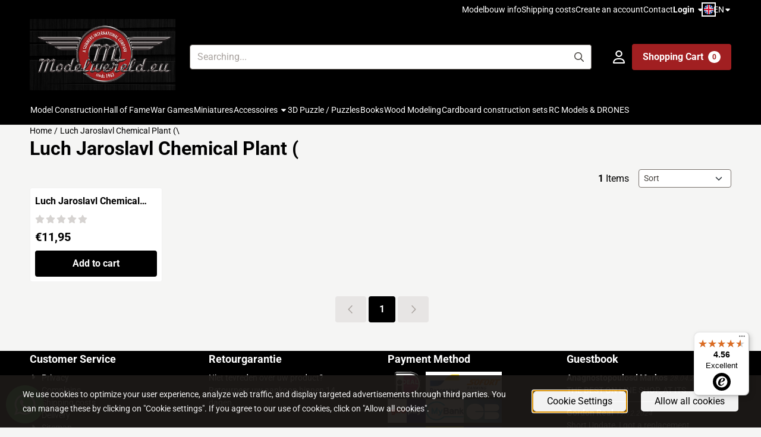

--- FILE ---
content_type: text/javascript
request_url: https://widgets.trustedshops.com/js/X6FC0F546D5DEC677D7087108F68FCB5B.js
body_size: 1210
content:
((e,t)=>{const a={shopInfo:{tsId:"X6FC0F546D5DEC677D7087108F68FCB5B",name:"modelwereld.eu/en",url:"www.modelwereld.eu/en/",language:"en",targetMarket:"EUO",ratingVariant:"WIDGET",eTrustedIds:{accountId:"acc-0564f261-1602-4fbe-a4c6-927cfa57c15a",channelId:"chl-b8249c12-8031-4393-b780-081eed699a90"},buyerProtection:{certificateType:"NO_AUDIT",certificateState:"NO_AUDIT",mainProtectionCurrency:"EUR",classicProtectionAmount:0,maxProtectionDuration:0},reviewSystem:{rating:{averageRating:4.56,averageRatingCount:34,overallRatingCount:325,distribution:{oneStar:3,twoStars:0,threeStars:1,fourStars:1,fiveStars:29}},reviews:[{average:4,rawChangeDate:"2026-01-10T07:50:32.000Z",changeDate:"10/01/2026",transactionDate:"02/01/2026"},{average:3,rawChangeDate:"2025-12-19T15:31:09.000Z",changeDate:"19/12/2025",transactionDate:"02/12/2025"},{average:5,rawChangeDate:"2025-12-14T21:47:11.000Z",changeDate:"14/12/2025",transactionDate:"27/11/2025"}]},features:["REVIEWS_AUTO_COLLECTION","NET_RECOMMENDATION_SCORE","DISABLE_REVIEWREQUEST_SENDING","MARS_EVENTS","MARS_REVIEWS","MARS_PUBLIC_QUESTIONNAIRE","MARS_QUESTIONNAIRE"],consentManagementType:"OFF",urls:{profileUrl:"https://www.trstd.com/en-eu/reviews/modelwereld-eu-en",profileUrlLegalSection:"https://www.trstd.com/en-eu/reviews/modelwereld-eu-en#legal-info",reviewLegalUrl:"https://help.etrusted.com/hc/en-gb/articles/23970864566162"},contractStartDate:"2017-12-27 00:00:00",shopkeeper:{name:"Summer International",street:"Oud Eemnesserweg 27",country:"NL",city:"Eemnes",zip:"3755 MR"},displayVariant:"reviews-only",variant:"reviews-only",twoLetterCountryCode:"GB"},"process.env":{STAGE:"prod"},externalConfig:{trustbadgeScriptUrl:"https://widgets.trustedshops.com/assets/trustbadge.js",cdnDomain:"widgets.trustedshops.com"},elementIdSuffix:"-98e3dadd90eb493088abdc5597a70810",buildTimestamp:"2026-01-15T05:23:04.882Z",buildStage:"prod"},r=a=>{const{trustbadgeScriptUrl:r}=a.externalConfig;let n=t.querySelector(`script[src="${r}"]`);n&&t.body.removeChild(n),n=t.createElement("script"),n.src=r,n.charset="utf-8",n.setAttribute("data-type","trustbadge-business-logic"),n.onerror=()=>{throw new Error(`The Trustbadge script could not be loaded from ${r}. Have you maybe selected an invalid TSID?`)},n.onload=()=>{e.trustbadge?.load(a)},t.body.appendChild(n)};"complete"===t.readyState?r(a):e.addEventListener("load",(()=>{r(a)}))})(window,document);